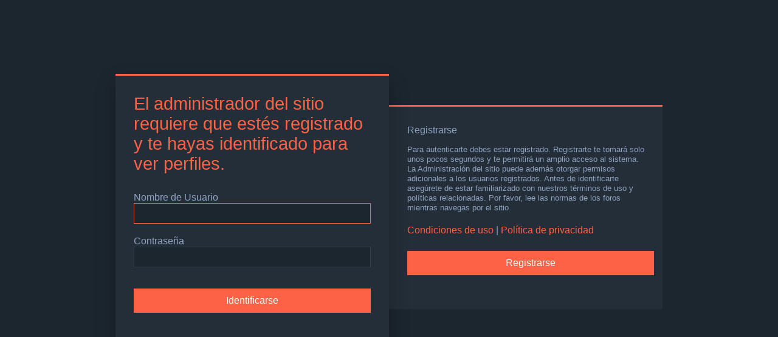

--- FILE ---
content_type: text/html; charset=UTF-8
request_url: https://foro.axeso5.com/memberlist.php?mode=viewprofile&u=55&sid=5993c8f97aeb99c17120838607dae623
body_size: 2567
content:
<!DOCTYPE html>
<html dir="ltr" lang="es">
<head>
<meta charset="utf-8" />
<meta http-equiv="X-UA-Compatible" content="IE=edge">
<meta name="viewport" content="width=device-width, initial-scale=1" />

<title>Axeso5 - Identificarse</title>

	<link rel="alternate" type="application/atom+xml" title="Feed - Axeso5" href="/app.php/feed?sid=f60fa4e0e71a1a99b9cbdb713040ee67">			<link rel="alternate" type="application/atom+xml" title="Feed - Nuevos Temas" href="/app.php/feed/topics?sid=f60fa4e0e71a1a99b9cbdb713040ee67">				

	<link rel="icon" href="https://foro.axeso5.com//bitnami/phpbb/images/axeso5/logo-png-100.png" />

<!--
	phpBB style name: Milk v2
	Based on style:   Merlin Framework (http://www.planetstyles.net)
-->

<link href="./assets/css/font-awesome.min.css?assets_version=28" rel="stylesheet">
<link href="./styles/Milk_v2/theme/stylesheet.css?assets_version=28" rel="stylesheet">
	<link href="./styles/Milk_v2/theme/colours_dark.css" rel="stylesheet">
<link href="./styles/Milk_v2/theme/es_x_tu/stylesheet.css?assets_version=28" rel="stylesheet">

            <style type="text/css">
			/* Color */
			/* Color */
a:hover, .navbar_footer a, .copyright_bar a, .social_links_footer a:hover span, .icon.fa-file.icon-red, a:hover .icon.fa-file.icon-red, .navigation .active-subsection a, .navigation .active-subsection a:hover, .navigation a:hover, .tabs .tab > a:hover, .tabs .activetab > a, .tabs .activetab > a:hover, a.postlink, a.postlink:visited, .navbar_in_header .badge, .button:focus .icon, .button:hover .icon, .dark_base .social_links_footer a span, .dark_base h2, .dark_base h2 a, .dark_base a:link, .dark_base a:visited, .button-secondary:focus, .button-secondary:hover, .notification_unread {color: #ff6347;}
			/* Background Solid  */
			.pagination li a:hover, .pagination li.active span, .pagination li a:focus, .jumpbox-cat-link, .dropdown-contents > li > a:hover, a.button1:hover, input.button1:hover, a.button2:hover, input.button2:hover, input.button3:hover, a.no_avatar:hover, .jumpbox-cat-link:hover, input.button1:focus, input.button2:focus, input.button3:focus, .specialbutton, input.specialbutton, .panel .specialbutton, a.specialbutton, .scrollToTop, a.specialbutton, .dark_base .social_links_footer a:hover span, .topic_type, .grid_unread {background: #ff6347;}
			/* Borders Dark */
			.pagination li a:hover, .pagination li.active span, .pagination li a:focus, blockquote, .codebox code, .jumpbox-cat-link, a.postlink, input.button1:focus, input.button2:focus, input.button3:focus, input.specialbutton, .inputbox:hover, .inputbox:focus, .specialbutton, a.specialbutton, .button:hover, .button:focus, .dark_base .social_links_footer a span, a.specialbutton, .dark_base .social_links_footer a:hover span {border-color: #ff6347;}
			/* Background Gradient  */
			.headerbar, body.content_block_header_block li.header, body.content_block_header_stripe li.header:before, .scrollToTop, .no_avatar, .social_links_footer, .badge, thead tr, .sidebar_block_stripe:before, .fancy_panel:before {background: #ff6347;}
			/* The same as above, just with some opacity */
			.headerbar_overlay_active, .grid_colour_overlay:hover {background-color: rgba(0,0,0,0.3);}			
			/* Colour Hover Light */
			.navbar_footer a:hover, .copyright_bar a:hover, a.postlink:hover, .dark_base h2 a:hover  {opacity: 0.7;}			
			/* Background Hover Light */
			a.scrollToTop:hover, input.specialbutton:hover, a.specialbutton:hover {opacity: 0.7;}
			/* Border light */
			.specialbutton:hover {opacity: 0.7;}
		</style>
	


<!--[if lte IE 9]>
	<link href="./styles/Milk_v2/theme/tweaks.css?assets_version=28" rel="stylesheet">
<![endif]-->


<link href="/bitnami/phpbb/ext/vse/abbc3/styles/all/theme/abbc3_common.min.css" rel="stylesheet" media="screen" />


</head>
<body id="phpbb" class="nojs notouch section-memberlist ltr  sidebar-right-only body-layout-Fluid auth-page dark_base">

<div class="login_container">
    <div class="login_container_left">
        <div class="login_container_left_section_content fancy_panel animated fadeIn">
        	<div class="login_container_padding login_form">
                <form action="./ucp.php?mode=login&amp;sid=f60fa4e0e71a1a99b9cbdb713040ee67" method="post" id="login" data-focus="username">
                    <h2 class="login-title">El administrador del sitio requiere que estés registrado y te hayas identificado para ver perfiles.</h2>
                
                    <fieldset class="fields1">
                                                <div>
                            <label for="username">Nombre de Usuario</label>
                            <input type="text" tabindex="1" name="username" id="username" size="25" value="" class="inputbox" />
                        </div>
                        <div>
                            <label for="password">Contraseña</label>
                            <input type="password" tabindex="2" id="password" name="password" size="25" class="inputbox" autocomplete="off" />
                        </div>
                                                                
                        <input type="hidden" name="redirect" value="./memberlist.php?mode=viewprofile&amp;u=55&amp;sid=f60fa4e0e71a1a99b9cbdb713040ee67" />
<input type="hidden" name="creation_time" value="1765561372" />
<input type="hidden" name="form_token" value="4124f2eec49311fe41be5da384978c13901c993e" />

                        <input type="hidden" name="sid" value="f60fa4e0e71a1a99b9cbdb713040ee67" />

                        <input type="submit" name="login" tabindex="6" value="Identificarse" class="button2 specialbutton" />
                    </fieldset>            
                </form>
                                				                
            </div>
        </div>
    </div>
    
	    <div class="login_container_right">
        <div class="login_container_right_section_content fancy_panel animated fadeIn"> 
			<div class="login_container_padding"> 
                <h3>Registrarse</h3>
                <p class="login_container_info">Para autenticarte debes estar registrado. Registrarte te tomará solo unos pocos segundos y te permitirá un amplio acceso al sistema. La Administración del sitio puede además otorgar permisos adicionales a los usuarios registrados. Antes de identificarte asegúrete de estar familiarizado con nuestros términos de uso y políticas relacionadas. Por favor, lee las normas de los foros mientras navegas por el sitio.</p>
                <p><strong><a href="./ucp.php?mode=terms&amp;sid=f60fa4e0e71a1a99b9cbdb713040ee67">Condiciones de uso</a> | <a href="./ucp.php?mode=privacy&amp;sid=f60fa4e0e71a1a99b9cbdb713040ee67">Política de privacidad</a></strong></p>
                <p><a href="https://www.axeso5.com/registro" class="button2 specialbutton">Registrarse</a></p>
            </div> 
        </div>
    </div> 
	             

</div><!-- /.login_container -->

<script type="text/javascript">

</script>

                      
            <div>
                <a id="bottom" class="anchor" accesskey="z"></a>
                <img src="/app.php/cron/cron.task.text_reparser.poll_option?sid=f60fa4e0e71a1a99b9cbdb713040ee67" width="1" height="1" alt="cron" />            </div>
            
            <script type="text/javascript" src="./assets/javascript/jquery-3.5.1.min.js?assets_version=28"></script>
            
                        
            <script type="text/javascript" src="./assets/javascript/core.js?assets_version=28"></script>
                                    
                        
                        
                        <script src="/bitnami/phpbb/styles/Milk_v2/template/forum_fn.js"></script>
<script src="/bitnami/phpbb/styles/prosilver/template/ajax.js"></script>
<script src="/bitnami/phpbb/ext/vse/abbc3/styles/all/template/js/abbc3.min.js"></script>

   
</body>
</html>


--- FILE ---
content_type: text/css
request_url: https://foro.axeso5.com/styles/Milk_v2/theme/links.css
body_size: 1075
content:
/* Link Styles
---------------------------------------- */

/* Links adjustment to correctly display an order of rtl/ltr mixed content */
a {
	direction: ltr;
	unicode-bidi: embed;
	text-decoration: none !important;
	/* we use links inline more often then not so to address several bugs with
	IE and some other browsers we render all links as inlineblock by default */
	display: inline-block;
	color: #fff;
}

a span {
	color: #fff !important;
	transition: color 0.1s ease-in;
	font-weight: 500;
}

#nav-main a span:hover {
	color: #ff6347 !important;
}

#nav-main .dropdown-contents a span:hover {
	color: #fff !important;
}


/* Coloured usernames */
.username-coloured {
	display: inline !important;
	padding: 0 !important;
	color: #fff !important;
}

/* Links on gradient backgrounds */
.forumbg .header a, .forabg .header a, th a {
	text-decoration: none !important;
}

.forumbg .header a:hover, .forabg .header a:hover, th a:hover {
	/* text-decoration: underline; */
	text-decoration: none !important;
}

/* Notification mark read link */
.dropdown-extended a.mark_read {
	background-position: center center;
	background-repeat: no-repeat;
	border-radius: 3px 0 0 3px;
	display: none;
	margin-top: -20px;
	position: absolute;
	z-index: 2;
	right: 0;
	top: 50%;
	-webkit-box-sizing: border-box;
	-moz-box-sizing: border-box;
	box-sizing: border-box;
}

.dropdown-extended li:hover a.mark_read {
	display: block;
}

.dropdown-extended a.mark_read:hover {
	width: 50px;
}


/* Links for forum/topic lists */
a.forumtitle {
	text-decoration: none !important;
}

a.forumtitle:hover {
	text-decoration: none !important;
	/* text-decoration: underline; */
}

a.topictitle {
	text-decoration: none !important;
	display: inline;
}

a.topictitle:hover {
	/* text-decoration: underline; */
	text-decoration: none !important;
}

a.lastsubject {
	text-decoration: none !important;
}

a.lastsubject:hover {
	/* text-decoration: underline; */
	text-decoration: none !important;
}

/* Post body links */
.postlink {
	text-decoration: none !important;
	border-bottom: 1px solid transparent;
	padding-bottom: 0;
}

.postlink:hover {
	text-decoration: none !important;
}

.signature a, .signature a:hover {
	border: none;
	/* text-decoration: underline; */
	text-decoration: none !important;
}

/* Profile links */
.postprofile a, .postprofile dt.author a {
	text-decoration: none !important;
}

.postprofile a:hover, .postprofile dt.author a:hover {
	/* text-decoration: underline; */
	text-decoration: none !important;
}

/* Profile searchresults */
.search .postprofile a {
	text-decoration: none !important;
}

.search .postprofile a:hover {
	/* text-decoration: underline; */
	text-decoration: none !important;
}

.top {
	text-decoration: none !important;
	margin-top: 10px;
}

/* Back to top of page */
.back2top {
	clear: both;
}

.back2top .top {
	float: right;
	margin-right: -10px;
	margin-top: 0;
}

/* Arrow links  */

.arrow-up {
	padding-left: 10px;
	text-decoration: none !important;
	border-bottom-width: 0;
}

.arrow-up:hover {

}

.arrow-down {
	padding-right: 10px;
}

.arrow-down:hover {

}

.arrow-left:hover {
	text-decoration: none !important;
}

.arrow-right:hover {
	text-decoration: none !important;
}

/* invisible skip link, used for accessibility  */
.skiplink {
	position: absolute;
	left: -999px;
	width: 990px;
}

/* Feed icon in forumlist_body.html */
a.feed-icon-forum {
	float: right;
	margin: 3px;
}

a.anchor {
	display: block;
}


--- FILE ---
content_type: text/css; charset=utf-8
request_url: https://fonts.googleapis.com/css2?family=Uchen&display=swap
body_size: 44
content:
/* tibetan */
@font-face {
  font-family: 'Uchen';
  font-style: normal;
  font-weight: 400;
  font-display: swap;
  src: url(https://fonts.gstatic.com/s/uchen/v11/nKKZ-GokGZ1baLaAGwCKd6xBDFs.woff2) format('woff2');
  unicode-range: U+0F00-0FFF, U+200C-200D, U+25CC, U+3008-300B;
}
/* latin */
@font-face {
  font-family: 'Uchen';
  font-style: normal;
  font-weight: 400;
  font-display: swap;
  src: url(https://fonts.gstatic.com/s/uchen/v11/nKKZ-GokGZ1baLaVGwCKd6xB.woff2) format('woff2');
  unicode-range: U+0000-00FF, U+0131, U+0152-0153, U+02BB-02BC, U+02C6, U+02DA, U+02DC, U+0304, U+0308, U+0329, U+2000-206F, U+20AC, U+2122, U+2191, U+2193, U+2212, U+2215, U+FEFF, U+FFFD;
}
